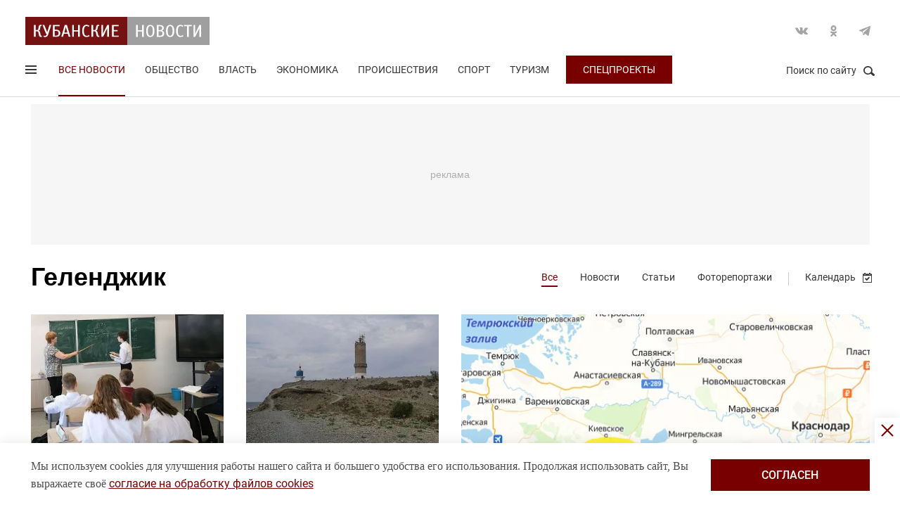

--- FILE ---
content_type: text/html; charset=UTF-8
request_url: https://kubnews.ru/all/?tag=gelendzhik
body_size: 11685
content:
<!DOCTYPE html>
<html lang="ru">
<head>
    <title>Геленджик - новости, происшествия, события по теме | Кубанские новости</title>
    <link rel="preload" href="/local/templates/.default/css/new_2/main.min.css?v=66" as="style">
        <link rel="preload" href="https://an.yandex.ru/system/context.js" as="script">
    <meta http-equiv="X-UA-Compatible" content="IE=Edge">
    <meta name="viewport" content="width=device-width, minimum-scale=1, initial-scale=1, user-scalable=yes">
            <meta name="robots" content="max-video-preview:-1, max-image-preview:large">
        <meta name="format-detection" content="telephone=no">
    <meta http-equiv="x-rim-auto-match" content="none">
    <meta name="twitter:card" content="summary_large_image">
    <meta name="twitter:site" content="@kubnewsru">
    <meta property="og:title" content="Геленджик - новости, происшествия, события по теме | Кубанские новости">
    <meta name="twitter:title" content="Геленджик - новости, происшествия, события по теме | Кубанские новости">
    <meta property="og:description" content="Все новости по тегу «Геленджик» читайте онлайн на kubnews.ru">
    <meta name="twitter:description" content="Все новости по тегу «Геленджик» читайте онлайн на kubnews.ru">
    <meta property="og:image:width" content="">
    <meta property="og:image:height" content="">
    <meta property="og:type" content="website">
        <meta property="og:image" content="https://kubnews.ru/local/templates/.default/images/logo-big.png">
    <meta name="google-site-verification" content="CBGuQMysiLx-NAWZqy2Tt0-6UulGBIFkdvMGHfFA4nw">
    <meta name="ahrefs-site-verification" content="01b9a0b6a7ab7f76937a89edde5d77cd47cf2a4c4a732577d0c28320ea855a2d">
    <meta name="yandex-verification" content="723301597b819744" />
    <link rel="apple-touch-icon" sizes="180x180" href="/upload/dev2fun.imagecompress/webp/apple-touch-icon.webp">
    <link rel="icon" type="image/png" sizes="32x32" href="/upload/dev2fun.imagecompress/webp/favicon-32x32.webp">
    <link rel="icon" type="image/png" sizes="16x16" href="/upload/dev2fun.imagecompress/webp/favicon-16x16.webp">
    <link rel="manifest" href="/site.webmanifest">
    <link rel="mask-icon" href="/safari-pinned-tab.svg" color="#5bbad5">
    <meta name="msapplication-TileColor" content="#b91d47">
    <meta name="theme-color" content="#ffffff">
    <link rel="canonical" href="https://kubnews.ru/all/?tag=gelendzhik" />
    <meta property="og:url" content="https://kubnews.ru/all/?tag=gelendzhik" />
        <script type="application/ld+json">{"@context":"https://schema.org","@type":"BreadcrumbList","itemListElement":[{"@type":"ListItem","position":1,"name":"Кубанские новости","item":"https://kubnews.ru/"},{"@type":"ListItem","position":2,"name":"Геленджик"}]}</script>    
        <meta http-equiv="Content-Type" content="text/html; charset=UTF-8" />
<meta name="description" content="Все новости по тегу «Геленджик» читайте онлайн на kubnews.ru" />
<script data-skip-moving="true">(function(w, d, n) {var cl = "bx-core";var ht = d.documentElement;var htc = ht ? ht.className : undefined;if (htc === undefined || htc.indexOf(cl) !== -1){return;}var ua = n.userAgent;if (/(iPad;)|(iPhone;)/i.test(ua)){cl += " bx-ios";}else if (/Windows/i.test(ua)){cl += ' bx-win';}else if (/Macintosh/i.test(ua)){cl += " bx-mac";}else if (/Linux/i.test(ua) && !/Android/i.test(ua)){cl += " bx-linux";}else if (/Android/i.test(ua)){cl += " bx-android";}cl += (/(ipad|iphone|android|mobile|touch)/i.test(ua) ? " bx-touch" : " bx-no-touch");cl += w.devicePixelRatio && w.devicePixelRatio >= 2? " bx-retina": " bx-no-retina";if (/AppleWebKit/.test(ua)){cl += " bx-chrome";}else if (/Opera/.test(ua)){cl += " bx-opera";}else if (/Firefox/.test(ua)){cl += " bx-firefox";}ht.className = htc ? htc + " " + cl : cl;})(window, document, navigator);</script>









    <link rel="stylesheet" href="/local/templates/.default/css/new_2/main.min.css?v=66" media="all">
    
        
        <script data-skip-moving="true">window.yaContextCb = window.yaContextCb || []</script>
    <script data-skip-moving="true" src="https://yandex.ru/ads/system/context.js" async></script>
    </head>
<body>
        
    <div style="display: none;"><img src="/upload/dev2fun.imagecompress/webp/local/templates/.default/images/LogoKN_300x300-min.webp" alt="Кубанские Новости" title="Кубанские Новости" width="300" height="300" loading="lazy"></div>
        <div class="wrapper"> 
        <header class="header header_need_scroll-js">
            <div class="header__center">
                <div class="header__header clearfix">
                    <a href="/" class="header__logo">
                        <img src="/local/templates/.default/images/svg/logo.svg" alt="Кубанские Новости" title="Кубанские новости — новости Краснодара и Краснодарского края" width="262" height="40" loading="lazy">
                                            </a>
                    <div class="header__social">
                        <div class="social">
                            <a href="https://vk.com/public85425388" target="_blank" class="socialicon-vk">Вконтакте</a>                                                                                    <a href="https://ok.ru/group/53403157856380" target="_blank" class="socialicon-ok">Одноклассники</a>                                                        <a href="https://t.me/kub_news_ru" target="_blank" class="socialicon-telegram">Telegram</a>                        </div>
                    </div>
                </div>
                <div class="header__footer">
                    <div class="header__navigation">
                        <div class="header__burger"> 
                            <a href="#" class="burger burger-js opacity">
                                Открыть меню
                                <span class="burger__lines">
                                    <span class="burger__1"></span>
                                    <span class="burger__2"></span>
                                    <span class="burger__3"></span>
                                </span>
                                <span style="display:none;">Меню</span>
                            </a>
                        </div>
                        <ul class="navigation">
    <li class="active"><a href="/all/">Все новости</a></li>
                    <li class="nav-0">
            <a href="/obshchestvo/">Общество</a>
        </li>
                            <li class="nav-1">
            <a href="/vlast/">Власть</a>
        </li>
                            <li class="nav-2">
            <a href="/ekonomika/">Экономика</a>
        </li>
                            <li class="nav-3">
            <a href="/proisshestviya/">Происшествия</a>
        </li>
                            <li class="nav-4">
            <a href="/sport/">Спорт</a>
        </li>
                                        <li class="nav-6">
            <a href="/turizm/">Туризм</a>
        </li>
                <li class="navigation__special">
        <a href="/konkursy/">Спецпроекты</a>
    </li>
    </ul>                    </div>
                    <div class="header__searchbtn">
                        <a href="#" class="search__btn search__btn-js"><span>Поиск по сайту</span><i></i></a>
                    </div>
                </div>
                <div class="header__usershar">
                    <div class="useshar">
                                                <div class="useshar__shareds">
                            <div class="shareds">
                                <span class="shareds__text">Поделиться:</span>
                                <div class="ya-share2 useshar__shareds" data-services="vkontakte,odnoklassniki,telegram,whatsapp,viber"></div>
                            </div>
                        </div>
                    </div> 
                </div>
                <div class="header__search">
                    <form action="/poisk/" class="search">
                        <label class="search__text">Поиск по сайту</label>
                        <div class="search__group">
                            <input type="text" name="q" class="search__input" placeholder="Введите ключевое слово">
                        </div>
                        <a href="#" class="search__close search__close-js"><span>Закрыть</span><i></i></a>
                        <button type="submit" class="btn btn_red btn_inline search__submit">Найти</button>
                    </form>
                </div>
            </div>
            <div></div>
        </header>
                    <div class="center">
                <div class="advert adheight-js">
                                        <div class="ad__h200">
<div id="adfox_172555074368247521"></div>

</div>                        </div>
            </div>
                <div class="main"></div>
        <style>
            #adfox_166497194983424640{
                height: 200px;
            }
            #adfox_166497194983424640 > iframe{
                height: 200px;
                display: block !important;
                border: 0;
            }
        </style><div class="category pagewrap">
    <div class="innerpage">
        <div class="center"> 
            <div class="innerpage__header clearfix">
                <h1 class="innerpage__title">Геленджик</h1>
                <div class="innerpage__catnavigation">
                    <ul class="catnavigation">
                                                <li><a class="active" href="/all/">Все</a></li>
                        <li><a href="/all/?type=news">Новости</a></li>
                        <li><a href="/all/?type=article">Статьи</a></li>
                        <li><a href="/all/?type=photo">Фоторепортажи</a></li>
                        <li class="catnavigation__calendar catnavigation__calendar-js">
                            <a href="#">Календарь</a>
                            <div class="ccalendar">
                                <div class="ccalendar__wrapp">
                                    <input type="text" class="select_date-js catnavigation__date" value="26 января, 2026">
                                    <div class="ccalendar__container" id="ccalendar-container"></div>
                                    <div class="ccalendar__mode">
                                        <a href="#" class="ccalendar__selectmode-js">Выбрать период</a>
                                    </div>
                                </div>
                            </div>
                        </li>
                    </ul>
                </div>
            </div>
        </div>
            <div class="grid">
        <div class="center">
            <div class="rubrik-list">
                <div class="row clearfix">
                                                                                                                        <div class="col-xs-12 col-sm-6 col-md-3 col-lg-3 grid__item">
                                <div class="">
                                    <a href="/obshchestvo/2024/09/01/tri-samykh-neobychnykh-pedagoga-novatora-v-krasnodarskom-krae-shchetinin-titiev-i-bryukhovetskiy/" class="card card_simple">
                                        <div class="card__substrate"></div>
                                        <div class="card__box">
                                                                                        <div class="card__photo">
                                                                                                <img data-image="346386" src="/upload/dev2fun.imagecompress/webp/resize_cache/iblock/b4f/400_272_2/g8doyqkdmgkf4fuc200dqrvt8od5xbnz.webp" alt="Три самых необычных педагога-новатора в Краснодарском крае – Щетинин, Титиев и Брюховецкий" title="Три самых необычных педагога-новатора в Краснодарском крае – Щетинин, Титиев и Брюховецкий" width="400" height="272" loading="lazy">                                            </div>
                                            <div class="card__content">
                                                <div class="card__info">
                                                    <span class="card__date">01.09.2024 11:00</span>
                                                </div>
                                                <div class="card__description">Три самых необычных педагога-новатора в Краснодарском крае – Щетинин, Титиев и Брюховецкий</div>
                                            </div>
                                        </div>
                                    </a>
                                 </div>
                            </div>
                                                                                                                                                <div class="col-xs-12 col-sm-6 col-md-3 col-lg-3 grid__item">
                                <div class="">
                                    <a href="/obshchestvo/2024/08/12/chetyre-samykh-neobychnykh-mayaka-ot-bermudskikh-ostrovov-do-gelendzhika-i-anapy/" class="card card_simple">
                                        <div class="card__substrate"></div>
                                        <div class="card__box">
                                                                                        <div class="card__photo">
                                                                                                <img data-image="344039" src="/upload/dev2fun.imagecompress/webp/resize_cache/iblock/a19/400_272_2/4k4tjvutyr621mg72ko5kaacqtlzfa01.webp" alt="Четыре самых необычных маяка – от Бермудских островов до Геленджика и Анапы" title="Четыре самых необычных маяка – от Бермудских островов до Геленджика и Анапы" width="400" height="272" loading="lazy">                                            </div>
                                            <div class="card__content">
                                                <div class="card__info">
                                                    <span class="card__date">12.08.2024 11:00</span>
                                                </div>
                                                <div class="card__description">Четыре самых необычных маяка – от Бермудских островов до Геленджика и Анапы</div>
                                            </div>
                                        </div>
                                    </a>
                                 </div>
                            </div>
                                                                                                                                                <div class="col-xs-12 col-sm-12 col-md-6 col-lg-6 grid__item">
                                <div class="">
                                    <a href="/obshchestvo/2024/08/08/istoriki-sporyat-cherez-kakie-kubanskie-mesta-prolegali-severnye-vetki-velikogo-shelkovogo-puti/" class="card card_full card_full_content_down">
                                        <div class="card__substrate">
                                                                                        <div class="card__substratefull" style="background-image:url(/upload/dev2fun.imagecompress/webp/resize_cache/iblock/542/608_410_2/x5uit2ai4e8ce2wla1wj4j7smfl212ii.webp)"></div>
                                        </div>
                                        <div class="card__box">

                                            <div class="card__photo">
                                                <img src="/upload/dev2fun.imagecompress/webp/resize_cache/iblock/542/608_410_2/x5uit2ai4e8ce2wla1wj4j7smfl212ii.webp" alt="Историки спорят, через какие кубанские места пролегали северные ветки Великого шелкового пути" title="Историки спорят, через какие кубанские места пролегали северные ветки Великого шелкового пути" width="608" height="410" loading="lazy">
                                            </div>
                                            <div class="card__content">
                                                <div class="card__info">
                                                                                                        <span role="link" data-href="/obshchestvo/" class="card__tag">Общество</span>
                                                    <span class="card__date">08.08.2024 11:00</span>
                                                </div>
                                                <div class="card__description-wrap">
                                                    <div class="card__description">Историки спорят, через какие кубанские места пролегали северные ветки Великого шелкового пути</div>
                                                </div>
                                            </div>
                                        </div>
                                    </a>
                                </div>
                            </div>
                                                                                                                    </div>
                        <div class="row clearfix">
                                                                            <div class="col-xs-12 col-sm-12 col-md-4 col-lg-4 grid__item">
                                <div class="">
                                    <a href="/obshchestvo/2024/06/25/neskuchnoe-znakomstvo-s-gelendzhikom-s-tochki-zreniya-trekh-smotriteley-mayakov/" class="card card_simple">
                                        <div class="card__substrate"></div>
                                        <div class="card__box">
                                                                                        <div class="card__photo">
                                                                                                <img src="/upload/dev2fun.imagecompress/webp/resize_cache/iblock/b6d/400_272_2/na3fy3tfwmrqk27bxq6g0g0fg684dpn7.webp" alt="Нескучное знакомство с Геленджиком с точки зрения трех смотрителей маяков" title="Нескучное знакомство с Геленджиком с точки зрения трех смотрителей маяков" width="400" height="272" loading="lazy">
                                            </div>
                                            <div class="card__content">
                                                <div class="card__info">
                                                    <span class="card__date">25.06.2024 17:00</span>
                                                </div>
                                                <div class="card__description">Нескучное знакомство с Геленджиком с точки зрения трех смотрителей маяков</div>
                                            </div>
                                        </div>
                                    </a>
                                </div>
                            </div>
                                                                                                                                                <div class="col-xs-12 col-sm-12 col-md-4 col-lg-4 grid__item">
                                <div class="">
                                    <a href="/obshchestvo/2024/06/25/top-kubanskikh-prizrakov-papayskiy-malchik-s-belymi-nevestami-iz-gelendzhika-i-novorossiyska/" class="card card_simple">
                                        <div class="card__substrate"></div>
                                        <div class="card__box">
                                                                                        <div class="card__photo">
                                                                                                <img src="/upload/dev2fun.imagecompress/webp/resize_cache/iblock/c28/400_272_2/wbtu5frkq33nhib0rf6io49z7i4r5ngg.webp" alt="Топ кубанских призраков – папайский мальчик с белыми невестами из Геленджика и Новороссийска" title="Топ кубанских призраков – папайский мальчик с белыми невестами из Геленджика и Новороссийска" width="400" height="272" loading="lazy">
                                            </div>
                                            <div class="card__content">
                                                <div class="card__info">
                                                    <span class="card__date">25.06.2024 11:00</span>
                                                </div>
                                                <div class="card__description">Топ кубанских призраков – папайский мальчик с белыми невестами из Геленджика и Новороссийска</div>
                                            </div>
                                        </div>
                                    </a>
                                </div>
                            </div>
                                                                                                                                                <div class="col-xs-12 col-sm-12 col-md-4 col-lg-4 grid__item">
                                <div class="">
                                    <a href="/panorama/2024/06/15/chetyre-mesta-krasnodarskogo-kraya-gde-sbyvayutsya-lyubye-zhelaniya/" class="card card_simple">
                                        <div class="card__substrate"></div>
                                        <div class="card__box">
                                                                                        <div class="card__photo">
                                                                                                <img src="/upload/dev2fun.imagecompress/webp/resize_cache/iblock/593/400_272_2/splb9bbkfr7oc39ogilln9j1ymp816xt.webp" alt="Четыре места Краснодарского края, где сбываются любые желания" title="Четыре места Краснодарского края, где сбываются любые желания" width="400" height="272" loading="lazy">
                                            </div>
                                            <div class="card__content">
                                                <div class="card__info">
                                                    <span class="card__date">15.06.2024 20:01</span>
                                                </div>
                                                <div class="card__description">Четыре места Краснодарского края, где сбываются любые желания</div>
                                            </div>
                                        </div>
                                    </a>
                                </div>
                            </div>
                                                                                                                    </div>
                        <div class="row clearfix">
                                                                            <div class="col-xs-12 col-sm-12 col-md-6 col-lg-6 grid__item">
                                <div class="">
                                    <a href="/panorama/2024/06/06/tri-dostoprimechatelnosti-gelendzhika-kotorye-snyalis-v-filmakh-grozovye-vorota-gorko-i-ishcheyka/" class="card card_full card_full_content_down">
                                        <div class="card__substrate">
                                                                                        <div class="card__substratefull" style="background-image:url(/upload/dev2fun.imagecompress/webp/resize_cache/iblock/3dc/608_410_2/onpfikmm69j4apzno4qisccniqgz8zte.webp)"></div>
                                        </div>
                                        <div class="card__box">

                                            <div class="card__photo">
                                                <img src="/upload/dev2fun.imagecompress/webp/resize_cache/iblock/3dc/608_410_2/onpfikmm69j4apzno4qisccniqgz8zte.webp" alt="Три достопримечательности Геленджика, которые снялись в фильмах «Грозовые ворота», «Горько!» и «Ищейка»" title="Три достопримечательности Геленджика, которые снялись в фильмах «Грозовые ворота», «Горько!» и «Ищейка»" width="608" height="410" loading="lazy">
                                            </div>
                                            <div class="card__content">
                                                <div class="card__info">
                                                                                                        <span role="link" data-href="/panorama/" class="card__tag">Панорама</span>
                                                    <span class="card__date">06.06.2024 18:24</span>
                                                </div>
                                                <div class="card__description-wrap">
                                                    <div class="card__description">Три достопримечательности Геленджика, которые снялись в фильмах «Грозовые ворота», «Горько!» и «Ищейка»</div>
                                                </div>
                                            </div>
                                        </div>
                                    </a>
                                </div>
                            </div>
                                                                                                                        <div class="col-xs-12 col-sm-6 col-md-3 col-lg-3 grid__item">
                                <div class="">
                                                                            <a href="/obshchestvo/2024/05/19/kak-dobratsya-v-gelendzhik-na-poezde-samolete-avtobuse-ili-mashine/" class="card card_compact">
                                <div class="card__substrate">
                                                                    </div>
                                <div class="card__box">
                                    <div class="card__content">
                                        <div class="card__info">
                                            <span class="card__date">19.05.2024 22:00</span>
                                        </div>
                                        <div class="card__description">Как добраться в Геленджик: на поезде, самолете, автобусе или машине</div>
                                    </div>
                                </div>
                            </a>
                                                                                                                                                <a href="/panorama/2024/05/19/udivi-menya-nezhno-na-kubani-turistov-zamanyat-lesnym-vinom-progulkoy-po-fontanu-i-beskonechnoy-nabe/" class="card card_compact">
                                <div class="card__substrate">
                                                                    </div>
                                <div class="card__box">
                                    <div class="card__content">
                                        <div class="card__info">
                                            <span class="card__date">19.05.2024 17:00</span>
                                        </div>
                                        <div class="card__description">Удиви меня нежно: на Кубани туристов заманят лесным вином, прогулкой по фонтану и бесконечной набережной</div>
                                    </div>
                                </div>
                            </a>
                                                                                                                            </div>
                            </div>
                                                                            <div class="col-xs-12 col-sm-6 col-md-3 col-lg-3 grid__item">
                                <div class="">
                                    <a href="/panorama/2024/05/18/gelendzhiku-ulybaetsya-pushkin-legendarnye-genii-russkoy-slovesnosti-otpravlyayutsya-na-kurort-dazhe/" class="card card_simple">
                                        <div class="card__substrate"></div>
                                        <div class="card__box">
                                                                                        <div class="card__photo">
                                                                                                <img data-image="333292" src="/upload/dev2fun.imagecompress/webp/resize_cache/iblock/8a7/400_272_2/uvnq1c4f7p14fhdsd909fbwkbr9so0x1.webp" alt="Геленджику улыбается Пушкин: легендарные гении русской словесности отправляются на курорт даже после своей жизни" title="Геленджику улыбается Пушкин: легендарные гении русской словесности отправляются на курорт даже после своей жизни" width="400" height="272" loading="lazy">                                            </div>
                                            <div class="card__content">
                                                <div class="card__info">
                                                    <span class="card__date">18.05.2024 17:00</span>
                                                </div>
                                                <div class="card__description">Геленджику улыбается Пушкин: легендарные гении русской словесности отправляются на курорт даже после своей жизни</div>
                                            </div>
                                        </div>
                                    </a>
                                 </div>
                            </div>
                                                                                </div>
            </div>
                            <div class="row__footer">
                                                                                        <div class="pager-bottom">
                            <div class="pagination" aria-label="Page navigation">
                                                                                                        <span class="btn btn_red btn_inline btn_page pagination__item pagination__item--item active">1</span>
                                                                            <a class="btn btn_red btn_inline btn_page pagination__item pagination__item--item" href="/all/?tag=gelendzhik&PAGEN_1=2">2</a>
                                                                            <a class="btn btn_red btn_inline btn_page pagination__item pagination__item--item" href="/all/?tag=gelendzhik&PAGEN_1=3">3</a>
                                                                            <a class="btn btn_red btn_inline btn_page pagination__item pagination__item--item" href="/all/?tag=gelendzhik&PAGEN_1=4">4</a>
                                                                            <a class="btn btn_red btn_inline btn_page pagination__item pagination__item--item" href="/all/?tag=gelendzhik&PAGEN_1=5">5</a>
                                    <a class="btn btn_red btn_inline pagination__item pagination__item--next pagination__item--direction" href="/all/?tag=gelendzhik&PAGEN_1=2">Вперед</a>                            </div>
                        </div>
                                    </div>
                                </div>
    </div>
        </div>
</div>
                <div class="onetrust-banner">
            <div class="onetrust-banner-close"></div>
            <div class="onetrust-banner-container-wrap">
                <div class="onetrust-banner-container center">
                    <div class="onetrust-banner-content">Мы используем cookies для улучшения работы нашего сайта и большего удобства его использования. Продолжая использовать сайт, Вы выражаете своё <a href="/politika-ispolzovaniya-faylov-cookie/">согласие на обработку файлов cookies</a></div>
                    <div class="onetrust-banner-btn">
                        <button class="onetrust-banner-accept">согласен</button>
                    </div>
                </div>
            </div>
        </div>
        <footer class="footer">
            <div class="grid">
                <div class="footer__center">
                    <div class="footer__importants clearfix">
                                                <a href="https://admkrai.krasnodar.ru/" target="_blank" class="important">
                            <div class="important__photo">
                                <img loading="lazy" src="/upload/dev2fun.imagecompress/webp/local/templates/.default/images/administration.webp" width="91" height="113" alt="Администрация" title="Администрация">
                            </div>
                            <div class="important__data">
                                <div class="important__name">АДМИНИСТРАЦИЯ</div>
                                <div class="important__description">Официальный сайт администрации Краснодарского края </div>
                            </div>
                        </a>
                        <a href="https://s-kub.ru/" target="_blank" class="important">
                            <div class="important__photo">
                                <img loading="lazy" src="/upload/dev2fun.imagecompress/webp/local/templates/.default/images/reporter.webp" width="91" height="113" alt="Кубанский репортер" title="Кубанский репортер">
                            </div>
                            <div class="important__data">
                                <div class="important__name">КУБАНСКИЙ РЕПОРТЕР</div>
                                <div class="important__description">Сайт Краснодарского краевого отделения Союза журналистов России</div>
                            </div>
                        </a>
                    </div>
                    <div class="footer__box">
                        <div class="footer__middle">
                            <div class="footer__mid">
    <div class="footer__nav">
        <ul class="navigationfooter">
                             
                                <li><a href="/all/">Все новости</a></li>
                                             
                                <li><a href="/obshchestvo/">Общество</a></li>
                                             
                                <li><a href="/vlast/">Власть</a></li>
                                             
                                <li><a href="/ekonomika/">Экономика</a></li>
                                             
                                <li><a href="/proisshestviya/">Происшествия</a></li>
                                             
                                <li><a href="/sport/">Спорт</a></li>
                                             
                        </ul>
    </div>
    <div class="footer__nav">
        <ul class="navigationfooter">
                                <li><a href="/kultura/">Культура</a></li>
                                             
                                <li><a href="/foto/">Фото</a></li>
                                             
                                <li><a href="/video/">Видео</a></li>
                                             
                                <li><a href="/turizm/">Туризм</a></li>
                                             
                                <li><a href="/selskoe-khozyaystvo/">Сельское хозяйство</a></li>
                                             
                                <li><a href="/interesy/">Интересы</a></li>
                                             
                        </ul>
    </div>
</div>
<div class="footer__mid">
    <div class="footer__nav">
        <ul class="navigationfooter">   
                                <li><a href="/panorama/">Панорама</a></li>
                                             
                                <li><a href="/k-80-letiyu-osvobozhdeniya-krasnodarskogo-kraya-bitva-za-kavkaz/">«Битва за Кавказ»</a></li>
                                             
                                <li><a href="/Letopis-kubanskogo-kazachestva/">Летопись кубанского казачества: история и современность</a></li>
                                             
                                <li><a href="/konkursy/">Спецпроекты</a></li>
                                             
                                <li><a href="/kuban/">Кубань 2000-2018</a></li>
                                             
                                <li><a href="/kuban-format-uspekha/">Кубань. Формат успеха</a></li>
                                             
                        </ul>
    </div>
    <div class="footer__nav">
        <ul class="navigationfooter">
                                <li><a href="/ya-pomnyu-den-pobedy/">Я помню День Победы</a></li>
                                             
                                <li><a href="/volontery/">Спецпроект. Они помогают спасти море</a></li>
                                             
                                <li><a href="/redaktsiya/">Редакция</a></li>
                                             
                                <li><a href="/reklamodatelyam/">Рекламодателям</a></li>
                                             
                                <li><a href="/pravila/">Правила использования материалов сайта</a></li>
                                             
                                <li><a href="/politika-ispolzovaniya-faylov-cookie/">Политика обработки файлов cookie (Куки)</a></li>
                                    </ul>
    </div>
</div>                            <div class="footer__contact">
                                <div class="contacts">
                                    <div class="contacts__social">
                                        <div class="social">
                                            <a href="https://vk.com/public85425388" target="_blank" class="socialicon-vk">Вконтакте</a>                                                                                                                                    <a href="https://ok.ru/group/53403157856380" target="_blank" class="socialicon-ok">Одноклассники</a>                                                                                        <a href="https://t.me/kub_news_ru" target="_blank" class="socialicon-telegram">Telegram</a>                                        </div>
                                    </div>
                                    <div class="contacts__data">
                                                                                <div class="contacts__adres">Контакты редакции:</div>
                                        <div class="contacts__adres">350000, г. Краснодар, ул. Пашковская, 2</div>
                                        <a href="tel:+78612596027" class="contacts__phones">+7 (861) 259-60-27</a>
                                        <a href="mailto:redaktor@kubnews.ru" class="contacts__phones" style="margin-left:10px;">redaktor@kubnews.ru</a>
                                    </div>
                                    <div class="footer__metrica">
                                        <!-- Yandex.Metrika informer -->
                                        <a href="https://metrika.yandex.ru/stat/?id=18685288&amp;from=informer"
                                        target="_blank" rel="nofollow"><img src="https://metrika-informer.com/informer/18685288/3_0_FFFFFFFF_FFFFFFFF_0_pageviews"
                                        style="width:88px; height:31px; border:0;" alt="Яндекс.Метрика" title="Яндекс.Метрика: данные за сегодня (просмотры, визиты и уникальные посетители)" class="ym-advanced-informer" data-cid="18685288" data-lang="ru" /></a>
                                        <!-- /Yandex.Metrika informer -->
                                        <!-- Yandex.Metrika counter -->
                                                                                <noscript><div><img src="https://mc.yandex.ru/watch/18685288" style="position:absolute; left:-9999px;" alt="" /></div></noscript>
                                        <!-- /Yandex.Metrika counter -->
                                        
                                        
                                                                                <span class="liveinternet">
                                            <script nonce="7f26c2726c" data-skip-moving="true" type="text/javascript">document.write('<a href="//www.liveinternet.ru/click" ' + 'target=_blank><img src="//counter.yadro.ru/hit?t44.4;r' + escape(document.referrer) + ((typeof(screen)=='undefined') ? '' : ';s' + screen.width + '*' + screen.height + '*' + (screen.colorDepth ? screen.colorDepth : screen.pixelDepth)) + ';u' + escape(document.URL) + ";h" + escape(document.title.substring(0,150)) + ';'+Math.random() + '" alt="" title="LiveInternet" ' + 'border="0" width="31" height="31"><\/a>');</script>
                                            
                                                                                    </span>
                                        
                                        <!-- Top.Mail.Ru counter -->
                                                                                <noscript><div><img src="https://top-fwz1.mail.ru/counter?id=3086155;js=na" style="position:absolute;left:-9999px;" alt="Top.Mail.Ru" /></div></noscript>
                                        <!-- /Top.Mail.Ru counter -->
                                    </div>
                                </div>
                            </div>
                        </div>
                    </div>
                    <div class="footer__footer">
                                                <span class="footer__copy">© Кубанские Новости, 2015-2026</span>
                        <span class="develop">
                            <span class="age18__icon"></span>
                            <span class="develop__info">
                                <span class="develop__create">Для пользователей старше 16 лет</span>
                            </span>
                        </span>
                    </div>
                    <div class="footer__copy_mob">© Кубанские Новости, 2017</div>
                    <div class="svidetelstvo">Сетевое издание «kubnews» зарегистрировано Федеральной службой по надзору в сфере связи, информационных технологий и массовых коммуникаций (Роскомнадзор). Регистрационный номер Эл № ФС 77 - 78802 от  30 июля 2020 года. Учредитель - ООО "ГИК "Кубанские Новости" (350000, Краснодар, ул. Пашковская, 2). Главный редактор – Филиппов О. Ю.</div>
                </div>
            </div>
        </footer> 
        <!--menu start -->
        <div class="menu">
            <div class="menu__table">
                <div class="menu__cell">
                    <div class="menu__content">
                        <div class="menu__header clearfix">
                            <a href="/" class="menu__logo">
                                <img src="/upload/dev2fun.imagecompress/webp/local/templates/.default/images/logo.webp" alt="" title="" width="264" height="40" loading="lazy">
                            </a>
                            <a href="#" class="menu__close menu__close-js">Закрыть</a>
                        </div>
                        <div class="menu__social">
                            <div class="social">
                                <a href="https://vk.com/public85425388" target="_blank" class="socialicon-vk">Вконтакте</a>                                                                                                <a href="https://ok.ru/group/53403157856380" target="_blank" class="socialicon-ok">Одноклассники</a>                                                                <a href="https://t.me/kub_news_ru" target="_blank" class="socialicon-telegram">Telegram</a>                            </div>
                        </div>
                        <div class="menu__list">
    <ul class="menu__hiden">
        <li><a title="Все новости" href="/all/">Все новости</a></li>
                    <li class="active">
                <a title="Общество" href="/obshchestvo/">Общество</a>
            </li>
                    <li>
                <a title="Власть" href="/vlast/">Власть</a>
            </li>
                    <li>
                <a title="Экономика" href="/ekonomika/">Экономика</a>
            </li>
                    <li>
                <a title="Происшествия" href="/proisshestviya/">Происшествия</a>
            </li>
                    <li>
                <a title="Спорт" href="/sport/">Спорт</a>
            </li>
                    <li>
                <a title="Культура" href="/kultura/">Культура</a>
            </li>
                    <li>
                <a title="Туризм" href="/turizm/">Туризм</a>
            </li>
                    <li>
                <a title="Сельское хозяйство" href="/selskoe-khozyaystvo/">Сельское хозяйство</a>
            </li>
                    <li>
                <a title="Летопись кубанского казачества: история и современность" href="/Letopis-kubanskogo-kazachestva/">Летопись кубанского казачества: история и современность</a>
            </li>
                                <li class="active">
            <a title="Кубань. Формат успеха" href="/volontery/">Спецпроект. Они помогают спасти море</a>
        </li>
    </ul>
    <div class="menu__show clearfix"></div>
</div>
                    </div>
                </div>
            </div>
        </div>
        <!--menu end -->
    </div>
            <link rel="stylesheet" href="/local/templates/.default/css/new_2/adv-style.min.css?v=68" media="none" onload="if(media!='all')media='all'">
        <link rel="stylesheet" href="/local/templates/.default/css/jquery.fancybox.min.css" type="text/css" onload="if(media!='all')media='all'">
            <script  async src="/local/templates/.default/js/modernizr-custom.js"></script>
<script>if(!window.BX)window.BX={};if(!window.BX.message)window.BX.message=function(mess){if(typeof mess==='object'){for(let i in mess) {BX.message[i]=mess[i];} return true;}};</script>
<script>(window.BX||top.BX).message({"JS_CORE_LOADING":"Загрузка...","JS_CORE_NO_DATA":"- Нет данных -","JS_CORE_WINDOW_CLOSE":"Закрыть","JS_CORE_WINDOW_EXPAND":"Развернуть","JS_CORE_WINDOW_NARROW":"Свернуть в окно","JS_CORE_WINDOW_SAVE":"Сохранить","JS_CORE_WINDOW_CANCEL":"Отменить","JS_CORE_WINDOW_CONTINUE":"Продолжить","JS_CORE_H":"ч","JS_CORE_M":"м","JS_CORE_S":"с","JSADM_AI_HIDE_EXTRA":"Скрыть лишние","JSADM_AI_ALL_NOTIF":"Показать все","JSADM_AUTH_REQ":"Требуется авторизация!","JS_CORE_WINDOW_AUTH":"Войти","JS_CORE_IMAGE_FULL":"Полный размер"});</script><script src="/bitrix/js/main/core/core.js?1743143678498479"></script><script>BX.Runtime.registerExtension({"name":"main.core","namespace":"BX","loaded":true});</script>
<script>BX.setJSList(["\/bitrix\/js\/main\/core\/core_ajax.js","\/bitrix\/js\/main\/core\/core_promise.js","\/bitrix\/js\/main\/polyfill\/promise\/js\/promise.js","\/bitrix\/js\/main\/loadext\/loadext.js","\/bitrix\/js\/main\/loadext\/extension.js","\/bitrix\/js\/main\/polyfill\/promise\/js\/promise.js","\/bitrix\/js\/main\/polyfill\/find\/js\/find.js","\/bitrix\/js\/main\/polyfill\/includes\/js\/includes.js","\/bitrix\/js\/main\/polyfill\/matches\/js\/matches.js","\/bitrix\/js\/ui\/polyfill\/closest\/js\/closest.js","\/bitrix\/js\/main\/polyfill\/fill\/main.polyfill.fill.js","\/bitrix\/js\/main\/polyfill\/find\/js\/find.js","\/bitrix\/js\/main\/polyfill\/matches\/js\/matches.js","\/bitrix\/js\/main\/polyfill\/core\/dist\/polyfill.bundle.js","\/bitrix\/js\/main\/core\/core.js","\/bitrix\/js\/main\/polyfill\/intersectionobserver\/js\/intersectionobserver.js","\/bitrix\/js\/main\/lazyload\/dist\/lazyload.bundle.js","\/bitrix\/js\/main\/polyfill\/core\/dist\/polyfill.bundle.js","\/bitrix\/js\/main\/parambag\/dist\/parambag.bundle.js"]);
</script>
<script>BX.Runtime.registerExtension({"name":"ui.dexie","namespace":"BX.Dexie3","loaded":true});</script>
<script>BX.Runtime.registerExtension({"name":"ls","namespace":"window","loaded":true});</script>
<script>BX.Runtime.registerExtension({"name":"fx","namespace":"window","loaded":true});</script>
<script>BX.Runtime.registerExtension({"name":"fc","namespace":"window","loaded":true});</script>
<script>(window.BX||top.BX).message({"LANGUAGE_ID":"ru","FORMAT_DATE":"DD.MM.YYYY","FORMAT_DATETIME":"DD.MM.YYYY HH:MI:SS","COOKIE_PREFIX":"BITRIX_SM","SERVER_TZ_OFFSET":"10800","UTF_MODE":"Y","SITE_ID":"s1","SITE_DIR":"\/","USER_ID":"","SERVER_TIME":1769406629,"USER_TZ_OFFSET":0,"USER_TZ_AUTO":"Y","bitrix_sessid":"4a2d2e1070a14119c2288988dd25053d"});</script><script src="/bitrix/js/ui/dexie/dist/dexie3.bundle.js?1697712745187520"></script>
<script src="/bitrix/js/main/core/core_ls.js?17386678744201"></script>
<script src="/bitrix/js/main/core/core_fx.js?151246606216888"></script>
<script src="/bitrix/js/main/core/core_frame_cache.js?173866787416944"></script>


<script src="/local/templates/.default/js/jquery-3.6.1.min.js?166669386389664"></script>
<script src="/local/templates/.default/js/jquery.fancybox.js?1739443235147022"></script>
<script src="/local/templates/.default/js/moment.min.js?166669356558103"></script>
<script src="/local/templates/.default/js/locale/ru.js?15770161028774"></script>
<script src="/local/templates/.default/js/moment-timezone.min.js?15615554286392"></script>
<script src="/local/templates/.default/js/perfect-scrollbar.jquery.min.js?151246606325546"></script>
<script src="/local/templates/.default/js/jquery.daterangepicker.min.js?151246606352952"></script>
<script src="/local/templates/.default/js/owl.carousel.min.js?151246606342854"></script>
<script src="/local/templates/.default/js/date.format.min.js?15124660632165"></script>
<script src="/local/templates/.default/js/vendor/mobile-detect.min.js?154512488138436"></script>
<script src="/local/templates/.default/js/new/main.js?174219481036138"></script>
<script src="/local/templates/.default/js/grid.min.js?1739260552743"></script>
<script>var _ba = _ba || []; _ba.push(["aid", "fa67c9d56da1768870ce006b1c9074d4"]); _ba.push(["host", "kubnews.ru"]); (function() {var ba = document.createElement("script"); ba.type = "text/javascript"; ba.async = true;ba.src = (document.location.protocol == "https:" ? "https://" : "http://") + "bitrix.info/ba.js";var s = document.getElementsByTagName("script")[0];s.parentNode.insertBefore(ba, s);})();</script>


<script>
    window.yaContextCb.push(()=>{
        Ya.adfoxCode.create({
            ownerId: 292555,
            containerId: 'adfox_172555074368247521',
            params: {
                p1: 'cvwsi',
                p2: 'hvwt'
            }
        })
    })
</script><script>
        dataLayer.push({
            'ecommerce': {
                'promoView': {
                    'promotions': [{
                        'id': '245',
                        'name': 'Adfox - Сквозной верхний баннер на всех страницах',
                        'position': 'top_all_page'
                    }]
                }
            }
        });
    </script>
<script type="text/javascript" >
                                            (function(m,e,t,r,i,k,a){m[i]=m[i]||function(){(m[i].a=m[i].a||[]).push(arguments)};
                                            m[i].l=1*new Date();
                                            for (var j = 0; j < document.scripts.length; j++) {if (document.scripts[j].src === r) { return; }}
                                            k=e.createElement(t),a=e.getElementsByTagName(t)[0],k.async=1,k.src=r,a.parentNode.insertBefore(k,a)})
                                            (window, document, "script", "https://mc.webvisor.org/metrika/tag_ww.js", "ym");

                                            ym(18685288, "init", {
                                                clickmap:true,
                                                trackLinks:true,
                                                accurateTrackBounce:true,
                                                webvisor:true,
                                                trackHash:true
                                            });
                                        </script>
<script type="text/javascript">
                                            (function(e, x, pe, r, i, me, nt){
                                            e[i]=e[i]||function(){(e[i].a=e[i].a||[]).push(arguments)},
                                            me=x.createElement(pe),me.async=1,me.src=r,nt=x.getElementsByTagName(pe)[0],me.addEventListener("error",function(){function cb(t){t=t[t.length-1],"function"==typeof t&&t({flags:{}})};Array.isArray(e[i].a)&&e[i].a.forEach(cb);e[i]=function(){cb(arguments)}}),nt.parentNode.insertBefore(me,nt)})
                                            (window, document, 'script', 'https://abt.s3.yandex.net/expjs/latest/exp.js', 'ymab');

                                            ymab('metrika.18685288', 'init'/*, {clientFeatures}, {callback}*/);
                                        </script>
<script>
                                                new Image().src = "https://counter.yadro.ru/hit;thatsnews.ru?r"+escape(document.referrer)+((typeof(screen)=="undefined")?"": ";s"+screen.width+"*"+screen.height+"*"+(screen.colorDepth? screen.colorDepth:screen.pixelDepth))+";u"+escape(document.URL)+";h"+escape(document.title.substring(0,150))+";"+Math.random();
                                            </script>
<script type="text/javascript">
                                        var _tmr = window._tmr || (window._tmr = []);
                                        _tmr.push({id: "3086155", type: "pageView", start: (new Date()).getTime()});
                                        (function (d, w, id) {
                                          if (d.getElementById(id)) return;
                                          var ts = d.createElement("script"); ts.type = "text/javascript"; ts.async = true; ts.id = id;
                                          ts.src = "https://top-fwz1.mail.ru/js/code.js";
                                          var f = function () {var s = d.getElementsByTagName("script")[0]; s.parentNode.insertBefore(ts, s);};
                                          if (w.opera == "[object Opera]") { d.addEventListener("DOMContentLoaded", f, false); } else { f(); }
                                        })(document, window, "tmr-code");
                                        </script>
<script>
        // Проверяем, что массив yaContextCb уже есть, иначе создаём
        window.yaContextCb = window.yaContextCb || [];
        // Откладываем выполнение функции на 3 секунды
        setTimeout(function() {
            window.yaContextCb.push(function() {
                Ya.Context.AdvManager.render({
                    "blockId": "R-A-1614587-15",
                    "type": "fullscreen",
                    "platform": "touch"
                });
            });
        }, 3000);
    </script>
</body> 
</html>